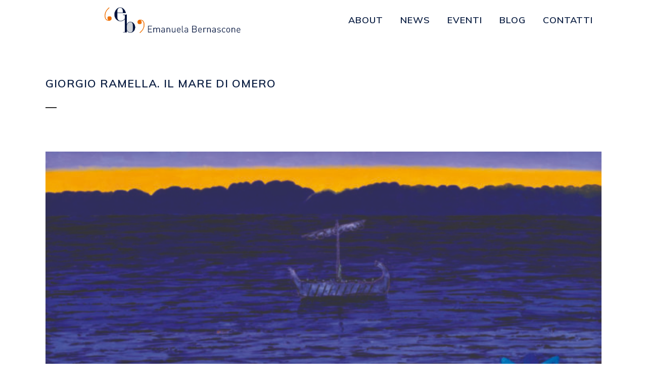

--- FILE ---
content_type: text/html; charset=UTF-8
request_url: https://emanuelabernascone.com/giorgio-ramella-il-mare-di-omero/
body_size: 13247
content:
<!DOCTYPE html>
<html lang="it-IT">
<head>
	<meta charset="UTF-8" />
	
	<title>GIORGIO RAMELLA. IL MARE DI OMERO - emanuelabernascone.com</title>

	
							<meta name="description" content="Per il nostro ufficio stampa l'arte è il pane quotidiano, non potremmo vivere senza e ci entusiasma al punto che la nostra mission è comunicare al meglio ciò che avviene intorno a noi in ambito culturale. Seguiamo campagne stampa nazionali di mostre, festival, editoria e stagioni teatrali e crediamo fermamente che la comunicazione sia un'arte al pari delle altre: ci vogliono sensibilità, passione, creatività e grande professionalità.
">
			
							<meta name="keywords" content="ufficio stampa, ufficio stampa Torino, ufficio stampa Milano, comunicazione, comunicazione Torino, eventi, eventi arte Torino">
						<meta name="viewport" content="width=device-width,initial-scale=1,user-scalable=no">
		
	<link rel="profile" href="https://gmpg.org/xfn/11" />
	<link rel="pingback" href="https://emanuelabernascone.com/xmlrpc.php" />
            <link rel="shortcut icon" type="image/x-icon" href="https://emanuelabernascone.com/wp-content/uploads/2019/02/mini-logo-EB.png">
        <link rel="apple-touch-icon" href="https://emanuelabernascone.com/wp-content/uploads/2019/02/mini-logo-EB.png"/>
    	<link href='//fonts.googleapis.com/css?family=Raleway:100,200,300,400,500,600,700,800,900,300italic,400italic,700italic|Muli:100,200,300,400,500,600,700,800,900,300italic,400italic,700italic&subset=latin,latin-ext' rel='stylesheet' type='text/css'>
<script type="application/javascript">var QodeAjaxUrl = "https://emanuelabernascone.com/wp-admin/admin-ajax.php"</script><meta name='robots' content='index, follow, max-image-preview:large, max-snippet:-1, max-video-preview:-1' />

	<!-- This site is optimized with the Yoast SEO plugin v19.4 - https://yoast.com/wordpress/plugins/seo/ -->
	<link rel="canonical" href="https://emanuelabernascone.com/giorgio-ramella-il-mare-di-omero/" />
	<meta property="og:locale" content="it_IT" />
	<meta property="og:type" content="article" />
	<meta property="og:title" content="GIORGIO RAMELLA. IL MARE DI OMERO - emanuelabernascone.com" />
	<meta property="og:description" content="Giorgio Ramella. Il mare di Omero. A cura di Olga Gambari Paolo Tonin Arte Contemporanea" />
	<meta property="og:url" content="https://emanuelabernascone.com/giorgio-ramella-il-mare-di-omero/" />
	<meta property="og:site_name" content="emanuelabernascone.com" />
	<meta property="article:published_time" content="2019-02-20T16:47:22+00:00" />
	<meta property="article:modified_time" content="2019-03-05T12:23:21+00:00" />
	<meta property="og:image" content="https://emanuelabernascone.com/wp-content/uploads/2019/02/Il-mare-di-Omero.-Sirene-2013-50x70-e1550774589834.jpg" />
	<meta property="og:image:width" content="700" />
	<meta property="og:image:height" content="488" />
	<meta property="og:image:type" content="image/jpeg" />
	<meta name="author" content="emanuela" />
	<meta name="twitter:card" content="summary_large_image" />
	<meta name="twitter:label1" content="Scritto da" />
	<meta name="twitter:data1" content="emanuela" />
	<meta name="twitter:label2" content="Tempo di lettura stimato" />
	<meta name="twitter:data2" content="4 minuti" />
	<script type="application/ld+json" class="yoast-schema-graph">{"@context":"https://schema.org","@graph":[{"@type":"WebSite","@id":"https://emanuelabernascone.com/#website","url":"https://emanuelabernascone.com/","name":"emanuelabernascone.com","description":"l&#039;arte di comunicare l&#039;arte","potentialAction":[{"@type":"SearchAction","target":{"@type":"EntryPoint","urlTemplate":"https://emanuelabernascone.com/?s={search_term_string}"},"query-input":"required name=search_term_string"}],"inLanguage":"it-IT"},{"@type":"ImageObject","inLanguage":"it-IT","@id":"https://emanuelabernascone.com/giorgio-ramella-il-mare-di-omero/#primaryimage","url":"https://emanuelabernascone.com/wp-content/uploads/2019/02/Il-mare-di-Omero.-Sirene-2013-50x70-e1550774589834.jpg","contentUrl":"https://emanuelabernascone.com/wp-content/uploads/2019/02/Il-mare-di-Omero.-Sirene-2013-50x70-e1550774589834.jpg","width":700,"height":488},{"@type":"WebPage","@id":"https://emanuelabernascone.com/giorgio-ramella-il-mare-di-omero/","url":"https://emanuelabernascone.com/giorgio-ramella-il-mare-di-omero/","name":"GIORGIO RAMELLA. IL MARE DI OMERO - emanuelabernascone.com","isPartOf":{"@id":"https://emanuelabernascone.com/#website"},"primaryImageOfPage":{"@id":"https://emanuelabernascone.com/giorgio-ramella-il-mare-di-omero/#primaryimage"},"image":{"@id":"https://emanuelabernascone.com/giorgio-ramella-il-mare-di-omero/#primaryimage"},"thumbnailUrl":"https://emanuelabernascone.com/wp-content/uploads/2019/02/Il-mare-di-Omero.-Sirene-2013-50x70-e1550774589834.jpg","datePublished":"2019-02-20T16:47:22+00:00","dateModified":"2019-03-05T12:23:21+00:00","author":{"@id":"https://emanuelabernascone.com/#/schema/person/9c4ad078e1aeb446c2d9cbd697e7a299"},"breadcrumb":{"@id":"https://emanuelabernascone.com/giorgio-ramella-il-mare-di-omero/#breadcrumb"},"inLanguage":"it-IT","potentialAction":[{"@type":"ReadAction","target":["https://emanuelabernascone.com/giorgio-ramella-il-mare-di-omero/"]}]},{"@type":"BreadcrumbList","@id":"https://emanuelabernascone.com/giorgio-ramella-il-mare-di-omero/#breadcrumb","itemListElement":[{"@type":"ListItem","position":1,"name":"Home","item":"https://emanuelabernascone.com/"},{"@type":"ListItem","position":2,"name":"GIORGIO RAMELLA. IL MARE DI OMERO"}]},{"@type":"Person","@id":"https://emanuelabernascone.com/#/schema/person/9c4ad078e1aeb446c2d9cbd697e7a299","name":"emanuela","image":{"@type":"ImageObject","inLanguage":"it-IT","@id":"https://emanuelabernascone.com/#/schema/person/image/","url":"https://secure.gravatar.com/avatar/f8b7c3184939004b1bc672a00ac56909?s=96&d=mm&r=g","contentUrl":"https://secure.gravatar.com/avatar/f8b7c3184939004b1bc672a00ac56909?s=96&d=mm&r=g","caption":"emanuela"},"url":"https://emanuelabernascone.com/author/emanuela/"}]}</script>
	<!-- / Yoast SEO plugin. -->


<link rel='dns-prefetch' href='//www.google.com' />
<link rel='dns-prefetch' href='//s.w.org' />
<link rel="alternate" type="application/rss+xml" title="emanuelabernascone.com &raquo; Feed" href="https://emanuelabernascone.com/feed/" />
<link rel="alternate" type="application/rss+xml" title="emanuelabernascone.com &raquo; Feed dei commenti" href="https://emanuelabernascone.com/comments/feed/" />
<link rel="alternate" type="application/rss+xml" title="emanuelabernascone.com &raquo; GIORGIO RAMELLA. IL MARE DI OMERO Feed dei commenti" href="https://emanuelabernascone.com/giorgio-ramella-il-mare-di-omero/feed/" />
		<script type="text/javascript">
			window._wpemojiSettings = {"baseUrl":"https:\/\/s.w.org\/images\/core\/emoji\/13.1.0\/72x72\/","ext":".png","svgUrl":"https:\/\/s.w.org\/images\/core\/emoji\/13.1.0\/svg\/","svgExt":".svg","source":{"concatemoji":"https:\/\/emanuelabernascone.com\/wp-includes\/js\/wp-emoji-release.min.js?ver=5.8.12"}};
			!function(e,a,t){var n,r,o,i=a.createElement("canvas"),p=i.getContext&&i.getContext("2d");function s(e,t){var a=String.fromCharCode;p.clearRect(0,0,i.width,i.height),p.fillText(a.apply(this,e),0,0);e=i.toDataURL();return p.clearRect(0,0,i.width,i.height),p.fillText(a.apply(this,t),0,0),e===i.toDataURL()}function c(e){var t=a.createElement("script");t.src=e,t.defer=t.type="text/javascript",a.getElementsByTagName("head")[0].appendChild(t)}for(o=Array("flag","emoji"),t.supports={everything:!0,everythingExceptFlag:!0},r=0;r<o.length;r++)t.supports[o[r]]=function(e){if(!p||!p.fillText)return!1;switch(p.textBaseline="top",p.font="600 32px Arial",e){case"flag":return s([127987,65039,8205,9895,65039],[127987,65039,8203,9895,65039])?!1:!s([55356,56826,55356,56819],[55356,56826,8203,55356,56819])&&!s([55356,57332,56128,56423,56128,56418,56128,56421,56128,56430,56128,56423,56128,56447],[55356,57332,8203,56128,56423,8203,56128,56418,8203,56128,56421,8203,56128,56430,8203,56128,56423,8203,56128,56447]);case"emoji":return!s([10084,65039,8205,55357,56613],[10084,65039,8203,55357,56613])}return!1}(o[r]),t.supports.everything=t.supports.everything&&t.supports[o[r]],"flag"!==o[r]&&(t.supports.everythingExceptFlag=t.supports.everythingExceptFlag&&t.supports[o[r]]);t.supports.everythingExceptFlag=t.supports.everythingExceptFlag&&!t.supports.flag,t.DOMReady=!1,t.readyCallback=function(){t.DOMReady=!0},t.supports.everything||(n=function(){t.readyCallback()},a.addEventListener?(a.addEventListener("DOMContentLoaded",n,!1),e.addEventListener("load",n,!1)):(e.attachEvent("onload",n),a.attachEvent("onreadystatechange",function(){"complete"===a.readyState&&t.readyCallback()})),(n=t.source||{}).concatemoji?c(n.concatemoji):n.wpemoji&&n.twemoji&&(c(n.twemoji),c(n.wpemoji)))}(window,document,window._wpemojiSettings);
		</script>
		<style type="text/css">
img.wp-smiley,
img.emoji {
	display: inline !important;
	border: none !important;
	box-shadow: none !important;
	height: 1em !important;
	width: 1em !important;
	margin: 0 .07em !important;
	vertical-align: -0.1em !important;
	background: none !important;
	padding: 0 !important;
}
</style>
	<link rel='stylesheet' id='wp-block-library-css'  href='https://emanuelabernascone.com/wp-includes/css/dist/block-library/style.min.css?ver=5.8.12' type='text/css' media='all' />
<link rel='stylesheet' id='default_style-css'  href='https://emanuelabernascone.com/wp-content/themes/bridge/style.css?ver=5.8.12' type='text/css' media='all' />
<link rel='stylesheet' id='qode_font_awesome-css'  href='https://emanuelabernascone.com/wp-content/themes/bridge/css/font-awesome/css/font-awesome.min.css?ver=5.8.12' type='text/css' media='all' />
<link rel='stylesheet' id='qode_font_elegant-css'  href='https://emanuelabernascone.com/wp-content/themes/bridge/css/elegant-icons/style.min.css?ver=5.8.12' type='text/css' media='all' />
<link rel='stylesheet' id='qode_linea_icons-css'  href='https://emanuelabernascone.com/wp-content/themes/bridge/css/linea-icons/style.css?ver=5.8.12' type='text/css' media='all' />
<link rel='stylesheet' id='qode_dripicons-css'  href='https://emanuelabernascone.com/wp-content/themes/bridge/css/dripicons/dripicons.css?ver=5.8.12' type='text/css' media='all' />
<link rel='stylesheet' id='stylesheet-css'  href='https://emanuelabernascone.com/wp-content/themes/bridge/css/stylesheet.min.css?ver=5.8.12' type='text/css' media='all' />
<style id='stylesheet-inline-css' type='text/css'>
   .postid-16396.disabled_footer_top .footer_top_holder, .postid-16396.disabled_footer_bottom .footer_bottom_holder { display: none;}


</style>
<link rel='stylesheet' id='qode_print-css'  href='https://emanuelabernascone.com/wp-content/themes/bridge/css/print.css?ver=5.8.12' type='text/css' media='all' />
<link rel='stylesheet' id='style_dynamic-css'  href='https://emanuelabernascone.com/wp-content/themes/bridge/css/style_dynamic.css?ver=1742040467' type='text/css' media='all' />
<link rel='stylesheet' id='responsive-css'  href='https://emanuelabernascone.com/wp-content/themes/bridge/css/responsive.min.css?ver=5.8.12' type='text/css' media='all' />
<link rel='stylesheet' id='style_dynamic_responsive-css'  href='https://emanuelabernascone.com/wp-content/themes/bridge/css/style_dynamic_responsive.css?ver=1742040467' type='text/css' media='all' />
<link rel='stylesheet' id='js_composer_front-css'  href='https://emanuelabernascone.com/wp-content/plugins/js_composer/assets/css/js_composer.min.css?ver=6.7.0' type='text/css' media='all' />
<link rel='stylesheet' id='custom_css-css'  href='https://emanuelabernascone.com/wp-content/themes/bridge/css/custom_css.css?ver=1742040467' type='text/css' media='all' />
<script type='text/javascript' src='https://emanuelabernascone.com/wp-includes/js/jquery/jquery.min.js?ver=3.6.0' id='jquery-core-js'></script>
<script type='text/javascript' src='https://emanuelabernascone.com/wp-includes/js/jquery/jquery-migrate.min.js?ver=3.3.2' id='jquery-migrate-js'></script>
<link rel="https://api.w.org/" href="https://emanuelabernascone.com/wp-json/" /><link rel="alternate" type="application/json" href="https://emanuelabernascone.com/wp-json/wp/v2/posts/16396" /><link rel="EditURI" type="application/rsd+xml" title="RSD" href="https://emanuelabernascone.com/xmlrpc.php?rsd" />
<link rel="wlwmanifest" type="application/wlwmanifest+xml" href="https://emanuelabernascone.com/wp-includes/wlwmanifest.xml" /> 
<meta name="generator" content="WordPress 5.8.12" />
<link rel='shortlink' href='https://emanuelabernascone.com/?p=16396' />
<link rel="alternate" type="application/json+oembed" href="https://emanuelabernascone.com/wp-json/oembed/1.0/embed?url=https%3A%2F%2Femanuelabernascone.com%2Fgiorgio-ramella-il-mare-di-omero%2F" />
<link rel="alternate" type="text/xml+oembed" href="https://emanuelabernascone.com/wp-json/oembed/1.0/embed?url=https%3A%2F%2Femanuelabernascone.com%2Fgiorgio-ramella-il-mare-di-omero%2F&#038;format=xml" />
<meta name="google-site-verification" content="ZbWhDeTC9lnV2YFLn6dWMyq7P4FXduI2tS_XFkxsEcA" /><meta name="generator" content="Powered by WPBakery Page Builder - drag and drop page builder for WordPress."/>
<noscript><style> .wpb_animate_when_almost_visible { opacity: 1; }</style></noscript></head>

<body class="post-template-default single single-post postid-16396 single-format-standard  hide_top_bar_on_mobile_header qode-child-theme-ver-1.0.0 qode-theme-ver-17.2 qode-theme-bridge qode_advanced_footer_responsive_1000 qode_header_in_grid wpb-js-composer js-comp-ver-6.7.0 vc_responsive" itemscope itemtype="http://schema.org/WebPage">

	<div class="ajax_loader"><div class="ajax_loader_1"><div class="pulse"></div></div></div>
	
<div class="wrapper">
	<div class="wrapper_inner">

    
    <!-- Google Analytics start -->
            <script>
            var _gaq = _gaq || [];
            _gaq.push(['_setAccount', 'UA-49621511-1']);
            _gaq.push(['_trackPageview']);

            (function() {
                var ga = document.createElement('script'); ga.type = 'text/javascript'; ga.async = true;
                ga.src = ('https:' == document.location.protocol ? 'https://ssl' : 'http://www') + '.google-analytics.com/ga.js';
                var s = document.getElementsByTagName('script')[0]; s.parentNode.insertBefore(ga, s);
            })();
        </script>
        <!-- Google Analytics end -->

	<header class=" scroll_header_top_area  fixed transparent scrolled_not_transparent header_style_on_scroll sticky_mobile page_header">
	<div class="header_inner clearfix">
				<div class="header_top_bottom_holder">
			
			<div class="header_bottom clearfix" style=' background-color:rgba(255, 255, 255, 0);' >
								<div class="container">
					<div class="container_inner clearfix">
																				<div class="header_inner_left">
																	<div class="mobile_menu_button">
		<span>
			<i class="qode_icon_font_awesome fa fa-bars " ></i>		</span>
	</div>
								<div class="logo_wrapper" >
	<div class="q_logo">
		<a itemprop="url" href="https://emanuelabernascone.com/" >
             <img itemprop="image" class="normal" src="https://emanuelabernascone.com/wp-content/uploads/2019/02/LogoEB-Emanuela-Bernascone.png" alt="Logo"/> 			 <img itemprop="image" class="light" src="https://emanuelabernascone.com/wp-content/uploads/2019/02/LogoEB-Emanuela-Bernascone.png" alt="Logo"/> 			 <img itemprop="image" class="dark" src="https://emanuelabernascone.com/wp-content/uploads/2019/02/LogoEB-Emanuela-Bernascone.png" alt="Logo"/> 			 <img itemprop="image" class="sticky" src="https://emanuelabernascone.com/wp-content/uploads/2019/02/mini-logo-EB.png" alt="Logo"/> 			 <img itemprop="image" class="mobile" src="https://emanuelabernascone.com/wp-content/uploads/2019/02/EB-stretto.png" alt="Logo"/> 					</a>
	</div>
	</div>															</div>
															<div class="header_inner_right">
									<div class="side_menu_button_wrapper right">
																														<div class="side_menu_button">
																																											</div>
									</div>
								</div>
							
							
							<nav class="main_menu drop_down right">
								<ul id="menu-top_menu" class=""><li id="nav-menu-item-14910" class="menu-item menu-item-type-post_type menu-item-object-page  narrow"><a href="https://emanuelabernascone.com/about/" class=""><i class="menu_icon blank fa"></i><span>ABOUT</span><span class="plus"></span></a></li>
<li id="nav-menu-item-16526" class="menu-item menu-item-type-taxonomy menu-item-object-category current-post-ancestor current-menu-parent current-post-parent  narrow"><a href="https://emanuelabernascone.com/category/news/" class=""><i class="menu_icon blank fa"></i><span>NEWS</span><span class="plus"></span></a></li>
<li id="nav-menu-item-14908" class="menu-item menu-item-type-taxonomy menu-item-object-category current-post-ancestor current-menu-parent current-post-parent menu-item-has-children  has_sub narrow"><a href="https://emanuelabernascone.com/category/eventi/" class=" no_link" style="cursor: default;" onclick="JavaScript: return false;"><i class="menu_icon blank fa"></i><span>EVENTI</span><span class="plus"></span></a>
<div class="second"><div class="inner"><ul>
	<li id="nav-menu-item-15051" class="menu-item menu-item-type-taxonomy menu-item-object-category "><a href="https://emanuelabernascone.com/category/eventi/2009/" class=""><i class="menu_icon blank fa"></i><span>2009</span><span class="plus"></span></a></li>
	<li id="nav-menu-item-15052" class="menu-item menu-item-type-taxonomy menu-item-object-category "><a href="https://emanuelabernascone.com/category/eventi/2010/" class=""><i class="menu_icon blank fa"></i><span>2010</span><span class="plus"></span></a></li>
	<li id="nav-menu-item-15053" class="menu-item menu-item-type-taxonomy menu-item-object-category "><a href="https://emanuelabernascone.com/category/eventi/2011/" class=""><i class="menu_icon blank fa"></i><span>2011</span><span class="plus"></span></a></li>
	<li id="nav-menu-item-15054" class="menu-item menu-item-type-taxonomy menu-item-object-category "><a href="https://emanuelabernascone.com/category/eventi/2012/" class=""><i class="menu_icon blank fa"></i><span>2012</span><span class="plus"></span></a></li>
	<li id="nav-menu-item-15055" class="menu-item menu-item-type-taxonomy menu-item-object-category "><a href="https://emanuelabernascone.com/category/eventi/2013/" class=""><i class="menu_icon blank fa"></i><span>2013</span><span class="plus"></span></a></li>
	<li id="nav-menu-item-15056" class="menu-item menu-item-type-taxonomy menu-item-object-category "><a href="https://emanuelabernascone.com/category/eventi/2014/" class=""><i class="menu_icon blank fa"></i><span>2014</span><span class="plus"></span></a></li>
	<li id="nav-menu-item-15057" class="menu-item menu-item-type-taxonomy menu-item-object-category "><a href="https://emanuelabernascone.com/category/eventi/2015/" class=""><i class="menu_icon blank fa"></i><span>2015</span><span class="plus"></span></a></li>
	<li id="nav-menu-item-15058" class="menu-item menu-item-type-taxonomy menu-item-object-category "><a href="https://emanuelabernascone.com/category/eventi/2016/" class=""><i class="menu_icon blank fa"></i><span>2016</span><span class="plus"></span></a></li>
	<li id="nav-menu-item-15062" class="menu-item menu-item-type-taxonomy menu-item-object-category "><a href="https://emanuelabernascone.com/category/eventi/2017/" class=""><i class="menu_icon blank fa"></i><span>2017</span><span class="plus"></span></a></li>
	<li id="nav-menu-item-15063" class="menu-item menu-item-type-taxonomy menu-item-object-category "><a href="https://emanuelabernascone.com/category/eventi/2018/" class=""><i class="menu_icon blank fa"></i><span>2018</span><span class="plus"></span></a></li>
	<li id="nav-menu-item-15061" class="menu-item menu-item-type-taxonomy menu-item-object-category current-post-ancestor current-menu-parent current-post-parent "><a href="https://emanuelabernascone.com/category/eventi/2019/" class=""><i class="menu_icon blank fa"></i><span>2019</span><span class="plus"></span></a></li>
	<li id="nav-menu-item-17168" class="menu-item menu-item-type-taxonomy menu-item-object-category "><a href="https://emanuelabernascone.com/category/eventi/2020/" class=""><i class="menu_icon blank fa"></i><span>2020</span><span class="plus"></span></a></li>
	<li id="nav-menu-item-17215" class="menu-item menu-item-type-taxonomy menu-item-object-category "><a href="https://emanuelabernascone.com/category/eventi/2021/" class=""><i class="menu_icon blank fa"></i><span>2021</span><span class="plus"></span></a></li>
	<li id="nav-menu-item-17281" class="menu-item menu-item-type-taxonomy menu-item-object-category "><a href="https://emanuelabernascone.com/category/eventi/2022/" class=""><i class="menu_icon blank fa"></i><span>2022</span><span class="plus"></span></a></li>
	<li id="nav-menu-item-17282" class="menu-item menu-item-type-taxonomy menu-item-object-category "><a href="https://emanuelabernascone.com/category/eventi/2023/" class=""><i class="menu_icon blank fa"></i><span>2023</span><span class="plus"></span></a></li>
</ul></div></div>
</li>
<li id="nav-menu-item-14907" class="menu-item menu-item-type-taxonomy menu-item-object-category  narrow"><a href="https://emanuelabernascone.com/category/blog/" class=""><i class="menu_icon blank fa"></i><span>BLOG</span><span class="plus"></span></a></li>
<li id="nav-menu-item-15272" class="menu-item menu-item-type-post_type menu-item-object-page  narrow"><a href="https://emanuelabernascone.com/contatti/" class=""><i class="menu_icon blank fa"></i><span>CONTATTI</span><span class="plus"></span></a></li>
</ul>							</nav>
														<nav class="mobile_menu">
	<ul id="menu-top_menu-1" class=""><li id="mobile-menu-item-14910" class="menu-item menu-item-type-post_type menu-item-object-page "><a href="https://emanuelabernascone.com/about/" class=""><span>ABOUT</span></a><span class="mobile_arrow"><i class="fa fa-angle-right"></i><i class="fa fa-angle-down"></i></span></li>
<li id="mobile-menu-item-16526" class="menu-item menu-item-type-taxonomy menu-item-object-category current-post-ancestor current-menu-parent current-post-parent "><a href="https://emanuelabernascone.com/category/news/" class=""><span>NEWS</span></a><span class="mobile_arrow"><i class="fa fa-angle-right"></i><i class="fa fa-angle-down"></i></span></li>
<li id="mobile-menu-item-14908" class="menu-item menu-item-type-taxonomy menu-item-object-category current-post-ancestor current-menu-parent current-post-parent menu-item-has-children  has_sub"><h3><span>EVENTI</span></h3><span class="mobile_arrow"><i class="fa fa-angle-right"></i><i class="fa fa-angle-down"></i></span>
<ul class="sub_menu">
	<li id="mobile-menu-item-15051" class="menu-item menu-item-type-taxonomy menu-item-object-category "><a href="https://emanuelabernascone.com/category/eventi/2009/" class=""><span>2009</span></a><span class="mobile_arrow"><i class="fa fa-angle-right"></i><i class="fa fa-angle-down"></i></span></li>
	<li id="mobile-menu-item-15052" class="menu-item menu-item-type-taxonomy menu-item-object-category "><a href="https://emanuelabernascone.com/category/eventi/2010/" class=""><span>2010</span></a><span class="mobile_arrow"><i class="fa fa-angle-right"></i><i class="fa fa-angle-down"></i></span></li>
	<li id="mobile-menu-item-15053" class="menu-item menu-item-type-taxonomy menu-item-object-category "><a href="https://emanuelabernascone.com/category/eventi/2011/" class=""><span>2011</span></a><span class="mobile_arrow"><i class="fa fa-angle-right"></i><i class="fa fa-angle-down"></i></span></li>
	<li id="mobile-menu-item-15054" class="menu-item menu-item-type-taxonomy menu-item-object-category "><a href="https://emanuelabernascone.com/category/eventi/2012/" class=""><span>2012</span></a><span class="mobile_arrow"><i class="fa fa-angle-right"></i><i class="fa fa-angle-down"></i></span></li>
	<li id="mobile-menu-item-15055" class="menu-item menu-item-type-taxonomy menu-item-object-category "><a href="https://emanuelabernascone.com/category/eventi/2013/" class=""><span>2013</span></a><span class="mobile_arrow"><i class="fa fa-angle-right"></i><i class="fa fa-angle-down"></i></span></li>
	<li id="mobile-menu-item-15056" class="menu-item menu-item-type-taxonomy menu-item-object-category "><a href="https://emanuelabernascone.com/category/eventi/2014/" class=""><span>2014</span></a><span class="mobile_arrow"><i class="fa fa-angle-right"></i><i class="fa fa-angle-down"></i></span></li>
	<li id="mobile-menu-item-15057" class="menu-item menu-item-type-taxonomy menu-item-object-category "><a href="https://emanuelabernascone.com/category/eventi/2015/" class=""><span>2015</span></a><span class="mobile_arrow"><i class="fa fa-angle-right"></i><i class="fa fa-angle-down"></i></span></li>
	<li id="mobile-menu-item-15058" class="menu-item menu-item-type-taxonomy menu-item-object-category "><a href="https://emanuelabernascone.com/category/eventi/2016/" class=""><span>2016</span></a><span class="mobile_arrow"><i class="fa fa-angle-right"></i><i class="fa fa-angle-down"></i></span></li>
	<li id="mobile-menu-item-15062" class="menu-item menu-item-type-taxonomy menu-item-object-category "><a href="https://emanuelabernascone.com/category/eventi/2017/" class=""><span>2017</span></a><span class="mobile_arrow"><i class="fa fa-angle-right"></i><i class="fa fa-angle-down"></i></span></li>
	<li id="mobile-menu-item-15063" class="menu-item menu-item-type-taxonomy menu-item-object-category "><a href="https://emanuelabernascone.com/category/eventi/2018/" class=""><span>2018</span></a><span class="mobile_arrow"><i class="fa fa-angle-right"></i><i class="fa fa-angle-down"></i></span></li>
	<li id="mobile-menu-item-15061" class="menu-item menu-item-type-taxonomy menu-item-object-category current-post-ancestor current-menu-parent current-post-parent "><a href="https://emanuelabernascone.com/category/eventi/2019/" class=""><span>2019</span></a><span class="mobile_arrow"><i class="fa fa-angle-right"></i><i class="fa fa-angle-down"></i></span></li>
	<li id="mobile-menu-item-17168" class="menu-item menu-item-type-taxonomy menu-item-object-category "><a href="https://emanuelabernascone.com/category/eventi/2020/" class=""><span>2020</span></a><span class="mobile_arrow"><i class="fa fa-angle-right"></i><i class="fa fa-angle-down"></i></span></li>
	<li id="mobile-menu-item-17215" class="menu-item menu-item-type-taxonomy menu-item-object-category "><a href="https://emanuelabernascone.com/category/eventi/2021/" class=""><span>2021</span></a><span class="mobile_arrow"><i class="fa fa-angle-right"></i><i class="fa fa-angle-down"></i></span></li>
	<li id="mobile-menu-item-17281" class="menu-item menu-item-type-taxonomy menu-item-object-category "><a href="https://emanuelabernascone.com/category/eventi/2022/" class=""><span>2022</span></a><span class="mobile_arrow"><i class="fa fa-angle-right"></i><i class="fa fa-angle-down"></i></span></li>
	<li id="mobile-menu-item-17282" class="menu-item menu-item-type-taxonomy menu-item-object-category "><a href="https://emanuelabernascone.com/category/eventi/2023/" class=""><span>2023</span></a><span class="mobile_arrow"><i class="fa fa-angle-right"></i><i class="fa fa-angle-down"></i></span></li>
</ul>
</li>
<li id="mobile-menu-item-14907" class="menu-item menu-item-type-taxonomy menu-item-object-category "><a href="https://emanuelabernascone.com/category/blog/" class=""><span>BLOG</span></a><span class="mobile_arrow"><i class="fa fa-angle-right"></i><i class="fa fa-angle-down"></i></span></li>
<li id="mobile-menu-item-15272" class="menu-item menu-item-type-post_type menu-item-object-page "><a href="https://emanuelabernascone.com/contatti/" class=""><span>CONTATTI</span></a><span class="mobile_arrow"><i class="fa fa-angle-right"></i><i class="fa fa-angle-down"></i></span></li>
</ul></nav>																				</div>
					</div>
									</div>
			</div>
		</div>
</header>	<a id="back_to_top" href="#">
        <span class="fa-stack">
            <i class="qode_icon_font_awesome fa fa-arrow-up " ></i>        </span>
	</a>
	
	
    
    
    <div class="content ">
        <div class="content_inner  ">
    			<div class="title_outer title_without_animation"    data-height="300">
		<div class="title title_size_medium  position_left " style="height:300px;">
			<div class="image not_responsive"></div>
										<div class="title_holder"  style="padding-top:31px;height:269px;">
					<div class="container">
						<div class="container_inner clearfix">
								<div class="title_subtitle_holder" >
                                                                																		<h1 ><span>GIORGIO RAMELLA. IL MARE DI OMERO</span></h1>
																			<span class="separator small left"  ></span>
																	
																										                                                            </div>
						</div>
					</div>
				</div>
								</div>
			</div>
										<div class="container">
														<div class="container_inner default_template_holder" >
															<div class="blog_single blog_holder">
								<article id="post-16396" class="post-16396 post type-post status-publish format-standard has-post-thumbnail hentry category-129 category-eventi category-news">
			<div class="post_content_holder">
										<div class="post_image">
	                        <img width="700" height="488" src="https://emanuelabernascone.com/wp-content/uploads/2019/02/Il-mare-di-Omero.-Sirene-2013-50x70-e1550774589834.jpg" class="attachment-full size-full wp-post-image" alt="" loading="lazy" />						</div>
								<div class="post_text">
					<div class="post_text_inner">
						<h2 itemprop="name" class="entry_title"><span itemprop="dateCreated" class="date entry_date updated">20 Feb<meta itemprop="interactionCount" content="UserComments: 0"/></span> GIORGIO RAMELLA. IL MARE DI OMERO</h2>
						<div class="post_info">
							<span class="time">Posted at 17:47h</span>
							in <a href="https://emanuelabernascone.com/category/eventi/2019/" rel="category tag">2019</a>, <a href="https://emanuelabernascone.com/category/eventi/" rel="category tag">EVENTI</a>, <a href="https://emanuelabernascone.com/category/news/" rel="category tag">NEWS</a>							<span class="post_author">
								by								<a itemprop="author" class="post_author_link" href="https://emanuelabernascone.com/author/emanuela/">emanuela</a>
							</span>
							                            						</div>
						
<p style="text-align:center"><strong>IL&nbsp;MARE&nbsp;DI&nbsp;OMERO</strong></p>



<p style="text-align:center"><strong>Giorgio Ramella</strong><br></p>



<p style="text-align:center"><strong>a cura di Olga Gambari</strong><br></p>



<p style="text-align:center"><strong>Paolo Tonin Arte Contemporanea</strong></p>



<p>  <br>La Galleria Paolo Tonin Arte Contemporanea ospita <em>Il mare di Omero</em> di Giorgio Ramella, dal 14 marzo al 26 aprile 2019. </p>



<p>Dipinti di grandi dimensioni dai colori decisi, emozioni che sbucano dai quadri, che trovano sempre un pertugio per sgattaiolare fuori e comunicare col pubblico: <em>il mare di Omero</em> di Ramella è un oceano tempestoso dal segno materico e pastoso. La curatrice Olga Gambari descrive bene il “…<em>gioco di scatole cinesi e di compresenze spazio-temporali dove domina il colore blu, la cromia per antonomasia della spiritualità e dell’inconscio, ma soprattutto il colore del mare e del cielo insieme, che costituiscono le quinte dell’Odissea</em>”. </p>



<p>Ramella si è messo sulle tracce di Ulisse e l’ha seguito nelle sue peregrinazioni, ha fatto suo il viaggio augurandosi che questo durasse il più a lungo possibile, come nel poema <em>Itaca</em> di Constantino Kavafis: “… <em>Devi augurarti che la strada sia lunga. Che i mattini d’estate siano tanti quando nei porti – finalmente e con gioia – toccherai terra tu per la prima volta…”</em> perché sono le esperienze di questo lungo viaggio che è la vita che rendono le sue opere così intense.</p>



<p>E in questo ciclo <em>Il mare di Omero</em> ritroviamo tracce di alcune delle opere precedenti dell’autore: dall’ombrosità dei ritratti oculari di Van Gogh alle segnature verticali dei graffiti rupestri, che si fanno anche tessuti. Stratificazioni di velature, incisioni nella pasta pittorica, pennello, spatola e colore spremuto dal tubetto. Appaiono porzioni di tela non terminate. Crepe che incrinano terre e cieli, che sono quelle degli antichi vasi greci, che, insieme alle edicole romane, sono stati ispiratori di segno e composizione, catalogo di una costellazione di scene preziose sparse come oracoli nei quadri di Ramella.</p>



<p>Giorgio Ramella è un pittore che non smette mai di raccontare e lo fa con grande sincerità nella maniera più intima; l’Ulisse dei suoi quadri è emblema di tutta l’umanità: è carne e divinità, aspirazioni e cadute, illusione e delusione. È un uomo che è caduto e si è rialzato mille volte, abituato a struggersi per ciò che ha perso ma anche per ciò che vuole ancora conquistare per poter tornare a casa ricco di tutte le esperienze che rendo la vita meritevole di essere vissuta.<br></p>



<p><strong>Biografia </strong></p>



<p>Giorgio Ramella nasce a Torino il 24 febbraio 1939. Compiuti gli studi classici, frequenta l’Accademia Albertina di Belle Arti di Torino seguendo il corso di pittura di Enrico Paulucci e di tecniche incisorie di Mario Calandri. </p>



<p>L’esordio sulla scena artistica torinese è negli anni Sessanta con un’esposizione alla Galleria La Bussola insieme a Ruggeri, Saroni, Soffiantino e Gastini; la prima mostra personale è nel maggio del 1964. I lavori iniziali sono caratterizzati da forme metalliche e taglienti su fondi generalmente scuri: argentati grovigli di strutture deformate definiscono la serie degli Incidenti. A questa prima fase segue un’espressione pittorica più astratta, dove nuovi temi di ispirazione sono suggeriti dalla fenomenologia della luce. </p>



<p>Durante il viaggio del 1990 negli Stati Uniti, Giorgio Ramella resta affascinato dai graffiti nelle stazioni dei metrò newyorkesi dando origine alla sequenza di opere intitolata Subway. Successivamente la ricerca dell’artista si orienta verso lo studio di pitture e incisioni rupestri primitive; confini, territori e mappe rivivono attraverso i colori e i segni violenti della civiltà dei nostri giorni. È del 1998 la mostra Sur le versant de la peinture -11 peintres de Turin al Museo Archeologico Regionale di Aosta.</p>



<p>Nel 1999 espone 20 Studi per un tema classico al Convento di S. Bernardino, Ivrea. </p>



<p>Nel 1993 il Comune di Spoleto gli dedica una personale. Nel 1994 realizza una grande Crocefissione che, dopo essere stata esposta a Mantova (Palazzo Ducale), Ivrea (Olivetti) e a Lione, viene acquistata dal Museo d’Arte Moderna e Contemporanea di Torino.</p>



<p>Nel 2001 dedica una serie di opere alla figura di Vincent Van Gogh, nelle quali una innegabile ricerca fisiognomica si risolve in tormenti cromatici più astratti e indefiniti che figurativi e corporei. </p>



<p>Si ricordano ancora nel 2003 l’antologica al Convento dei Cappuccini, Caraglio (Cuneo), le personali Dai Graffiti all’Oriente nel 2006 al Complesso del Vittoriano, Roma; A Oriente verso Sud nel 2009 alle O.G.R., Torino; Fly Zone nel 2011 a Palazzo Chiablese, Torino; Air Mail nel 2013 al Museo Caproni, Trento, le collettive Doppio sogno &#8211; Da Warhol a Hirst &#8211; da De Chirico a Boetti, nel 2014 a Palazzo Chiablese, Torino; LandScape nel 2015 a Villa Giuli, Verbania. </p>



<p>Nel 2017 due sue opere sono esposte alla Gam nella mostra Pop Art italiana &#8211; Dalle collezioni della Gam, Torino. </p>



<p>Giorgio Ramella ha partecipato a numerose mostre nazionali e internazionali quali: il premio San Fedele a Milano, La Biennale dell’incisione a Venezia, il premio Spoleto, la Biennale di Parigi, la Grafica italiana al Museo dArte Moderna di San Paolo del Brasile, il Museo Sperimentale al Castello di Rivoli.</p>



<p><strong>Il mare di Omero</strong><br><strong>Giorgio Ramella</strong><br><strong>Inaugurazione 14 marzo 2019, ore 19</strong><br><strong>Dal 14 marzo al 26 aprile 2019.</strong><br><strong>Lunedì – venerdì dalle 10.30 alle 13 e dalle 14.30 alle 19</strong><br><strong>sabato su appuntamento</strong><br><strong>Paolo Tonin Arte Contemporanea</strong><br><strong>Via San Tommaso 6, Palazzo della Chiesa di Roddi, Torino</strong><br><strong>01119710514</strong><br><strong>www.toningallery.com</strong><br><strong><a href="/cdn-cgi/l/email-protection" class="__cf_email__" data-cfemail="71181f171e31051e1f181f16101d1d1403085f121e1c">[email&#160;protected]</a></strong><br></p>
					</div>
				</div>
			</div>
		
	        <div class="icon_social_holder">
        <div class="blog_share qode_share"><div class="social_share_holder"><a href="javascript:void(0)" target="_self"><i class="icon-basic-share social_share_icon"></i><span class="social_share_title">Share</span></a><div class="social_share_dropdown"><div class="inner_arrow"></div><ul><li class="facebook_share"><a href="javascript:void(0)" onclick="window.open('http://www.facebook.com/sharer.php?u=https%3A%2F%2Femanuelabernascone.com%2Fgiorgio-ramella-il-mare-di-omero%2F', 'sharer', 'toolbar=0,status=0,width=620,height=280');"><i class="fa fa-facebook"></i></a></li><li class="twitter_share"><a href="#" onclick="popUp=window.open('http://twitter.com/home?status=Giorgio+Ramella.+Il+mare+di+Omero.+A+cura+di+Olga+Gambari+Paolo+Tonin+Arte+Contemporaneahttps://emanuelabernascone.com/giorgio-ramella-il-mare-di-omero/', 'popupwindow', 'scrollbars=yes,width=800,height=400');popUp.focus();return false;"><i class="fa fa-twitter"></i></a></li><li  class="google_share"><a href="#" onclick="popUp=window.open('https://plus.google.com/share?url=https%3A%2F%2Femanuelabernascone.com%2Fgiorgio-ramella-il-mare-di-omero%2F', 'popupwindow', 'scrollbars=yes,width=800,height=400');popUp.focus();return false"><i class="fa fa-google-plus"></i></a></li><li  class="linkedin_share"><a href="#" onclick="popUp=window.open('http://linkedin.com/shareArticle?mini=true&amp;url=https%3A%2F%2Femanuelabernascone.com%2Fgiorgio-ramella-il-mare-di-omero%2F&amp;title=GIORGIO+RAMELLA.+IL+MARE+DI+OMERO', 'popupwindow', 'scrollbars=yes,width=800,height=400');popUp.focus();return false"><i class="fa fa-linkedin"></i></a></li><li  class="pinterest_share"><a href="#" onclick="popUp=window.open('http://pinterest.com/pin/create/button/?url=https%3A%2F%2Femanuelabernascone.com%2Fgiorgio-ramella-il-mare-di-omero%2F&amp;description=GIORGIO RAMELLA. IL MARE DI OMERO&amp;media=https%3A%2F%2Femanuelabernascone.com%2Fwp-content%2Fuploads%2F2019%2F02%2FIl-mare-di-Omero.-Sirene-2013-50x70-e1550774589834.jpg', 'popupwindow', 'scrollbars=yes,width=800,height=400');popUp.focus();return false"><i class="fa fa-pinterest"></i></a></li></ul></div></div></div>        <div class="qode_print">
            <a href="#" onClick="window.print();return false;" class="qode_print_page">
                <span class="icon-basic-printer qode_icon_printer"></span>
                <span class="eltd-printer-title">Print page</span>
            </a>
        </div>
                    <div class="qode_like"><a  href="#" class="qode-like" id="qode-like-16396" title="Like this">0<span>  Likes</span></a></div>
            </div>
	</article>													<br/><br/>						                        </div>

                    					</div>
                                 </div>
	


				<div class="content_bottom" >
					</div>
				
	</div>
</div>



	<footer >
		<div class="footer_inner clearfix">
				<div class="footer_top_holder">
            			<div class="footer_top">
								<div class="container">
					<div class="container_inner">
																	<div class="four_columns clearfix">
								<div class="column1 footer_col1">
									<div class="column_inner">
										<div id="text-3" class="widget widget_text">			<div class="textwidget"><img class="footer_logo" src="https://emanuelabernascone.com/wp-content/uploads/2019/02/EB-stretto.png" width='230' alt="logo" />

<div class="separator  transparent center  " style="margin-top: 8px;margin-bottom: 2px;"></div>


Ufficio stampa Emanuela Bernascone<br />
Str S. Vito Revigliasco 350<br />
10133 Torino<br />
Mob +39 335256829<br />
<a href="/cdn-cgi/l/email-protection" class="__cf_email__" data-cfemail="1c75727a735c79717d726979707d7e796e727d6f7f737279327f7371">[email&#160;protected]</a><br />

<div class="separator  transparent center  " style="margin-top: 12px;margin-bottom: 2px;"></div>


<span class='q_social_icon_holder normal_social' ><a itemprop='url' href="https://www.facebook.com/emanuelabernascone" target='_blank' rel="noopener"><i class="qode_icon_font_awesome fa fa-facebook fa-lg simple_social" style="font-size: 17px;" ></i></a></span>

<span class='q_social_icon_holder normal_social' ><a itemprop='url' href="https://instagram.com/emabernascone" target='_blank' rel="noopener"><i class="qode_icon_font_awesome fa fa-instagram fa-lg simple_social" style="font-size: 17px;" ></i></a></span>

<span class='q_social_icon_holder normal_social' ><a itemprop='url' href='https://www.linkedin.com/in/emanuelabernascone/' target='_blank' rel="noopener"><i class="qode_icon_font_awesome fa fa-linkedin fa-lg simple_social" style="font-size: 17px;" ></i></a></span></div>
		</div>									</div>
								</div>
								<div class="column2 footer_col2">
									<div class="column_inner">
										<div id="latest_posts_menu-2" class="widget widget_latest_posts_menu"><h5>ULTIME NEWS</h5>
		
					
			<div class="flexslider widget_flexslider">
				<ul class="slides">
            				<li>
					<a itemprop="url" href="https://emanuelabernascone.com/biennale-della-fotografia-femminile-2022/"><img width="345" height="198" src="https://emanuelabernascone.com/wp-content/uploads/2022/01/save_the_date-345x198.jpg" class="attachment-menu-featured-post size-menu-featured-post wp-post-image" alt="" loading="lazy" /></a>
					<h3 itemprop="name"><a itemprop="url" href="https://emanuelabernascone.com/biennale-della-fotografia-femminile-2022/" >BIENNALE DELLA FOTOGRAFIA FEMMINILE 2022 </a></h3>
					<span class="menu_recent_post_text">
						Posted in <a href="https://emanuelabernascone.com/category/eventi/" rel="category tag">EVENTI</a>, <a href="https://emanuelabernascone.com/category/news/" rel="category tag">NEWS</a>						 by <a itemprop="url" class="post_author" href="https://emanuelabernascone.com/author/emanuela/">emanuela</a>
					</span>
				</li>
            				<li>
					<a itemprop="url" href="https://emanuelabernascone.com/biagio-vellano/"><img width="345" height="198" src="https://emanuelabernascone.com/wp-content/uploads/2021/09/Funivie-2001Pastello-e-Tecnica-mista-cm-50x80-2-345x198.jpg" class="attachment-menu-featured-post size-menu-featured-post wp-post-image" alt="" loading="lazy" /></a>
					<h3 itemprop="name"><a itemprop="url" href="https://emanuelabernascone.com/biagio-vellano/" >Biagio Vellano </a></h3>
					<span class="menu_recent_post_text">
						Posted in <a href="https://emanuelabernascone.com/category/eventi/2021/" rel="category tag">2021</a>, <a href="https://emanuelabernascone.com/category/eventi/" rel="category tag">EVENTI</a>, <a href="https://emanuelabernascone.com/category/news/" rel="category tag">NEWS</a>						 by <a itemprop="url" class="post_author" href="https://emanuelabernascone.com/author/emanuela/">emanuela</a>
					</span>
				</li>
            				<li>
					<a itemprop="url" href="https://emanuelabernascone.com/17229-2/"><img width="345" height="198" src="https://emanuelabernascone.com/wp-content/uploads/2021/09/Banner-16_9-SI-FEST-2021-1-sett-1-345x198.jpg" class="attachment-menu-featured-post size-menu-featured-post wp-post-image" alt="" loading="lazy" /></a>
					<h3 itemprop="name"><a itemprop="url" href="https://emanuelabernascone.com/17229-2/" >SI FEST </a></h3>
					<span class="menu_recent_post_text">
						Posted in <a href="https://emanuelabernascone.com/category/eventi/2021/" rel="category tag">2021</a>, <a href="https://emanuelabernascone.com/category/eventi/" rel="category tag">EVENTI</a>, <a href="https://emanuelabernascone.com/category/news/" rel="category tag">NEWS</a>						 by <a itemprop="url" class="post_author" href="https://emanuelabernascone.com/author/emanuela/">emanuela</a>
					</span>
				</li>
            				<li>
					<a itemprop="url" href="https://emanuelabernascone.com/go-goals-together-sabrina-rocca/"><img width="345" height="198" src="https://emanuelabernascone.com/wp-content/uploads/2021/04/go-goals-together-345x198.jpg" class="attachment-menu-featured-post size-menu-featured-post wp-post-image" alt="" loading="lazy" /></a>
					<h3 itemprop="name"><a itemprop="url" href="https://emanuelabernascone.com/go-goals-together-sabrina-rocca/" >Go goals together &#8211; Sabrina Rocca </a></h3>
					<span class="menu_recent_post_text">
						Posted in <a href="https://emanuelabernascone.com/category/eventi/2021/" rel="category tag">2021</a>, <a href="https://emanuelabernascone.com/category/eventi/" rel="category tag">EVENTI</a>, <a href="https://emanuelabernascone.com/category/news/" rel="category tag">NEWS</a>						 by <a itemprop="url" class="post_author" href="https://emanuelabernascone.com/author/emanuela/">emanuela</a>
					</span>
				</li>
            				<li>
					<a itemprop="url" href="https://emanuelabernascone.com/darren-bader-booklicker-suite/"><img width="345" height="198" src="https://emanuelabernascone.com/wp-content/uploads/2021/04/Darren-Bader_Bootlicker-Suite_1-345x198.jpg" class="attachment-menu-featured-post size-menu-featured-post wp-post-image" alt="" loading="lazy" /></a>
					<h3 itemprop="name"><a itemprop="url" href="https://emanuelabernascone.com/darren-bader-booklicker-suite/" >Darren Bader  &#8211; Booklicker Suite </a></h3>
					<span class="menu_recent_post_text">
						Posted in <a href="https://emanuelabernascone.com/category/eventi/2021/" rel="category tag">2021</a>, <a href="https://emanuelabernascone.com/category/eventi/" rel="category tag">EVENTI</a>, <a href="https://emanuelabernascone.com/category/news/" rel="category tag">NEWS</a>						 by <a itemprop="url" class="post_author" href="https://emanuelabernascone.com/author/emanuela/">emanuela</a>
					</span>
				</li>
            				</ul>
			</div>
        
 
	</div>									</div>
								</div>
								<div class="column3 footer_col3">
									<div class="column_inner">
										<div id="text-4" class="widget widget_text"><h5>Link</h5>			<div class="textwidget"><a href="https://emanuelabernascone.com/about/">ABOUT EMANUELA BERNASCONE</a>

<div class="separator  transparent center  " style="margin-top: 3px;margin-bottom: 9px;"></div>


<a href="https://emanuelabernascone.com/category/news/">NEWS</a>

<div class="separator  transparent center  " style="margin-top: 3px;margin-bottom: 9px;"></div>


<a href="https://emanuelabernascone.com/category/eventi/2019/">EVENTI</a>

<div class="separator  transparent center  " style="margin-top: 3px;margin-bottom: 9px;"></div>


<a href="https://emanuelabernascone.com/category/blog/">VAI AL BLOG</a>

<div class="separator  transparent center  " style="margin-top: 3px;margin-bottom: 9px;"></div>


<a href="https://emanuelabernascone.com/privacy-policy/">PRIVACY POLICY</a></div>
		</div>									</div>
								</div>
								<div class="column4 footer_col4">
									<div class="column_inner">
										<div id="qode_instagram_widget-2" class="widget widget_qode_instagram_widget"><h5></h5></div>									</div>
								</div>
							</div>
															</div>
				</div>
							</div>
					</div>
							<div class="footer_bottom_holder">
                									<div class="footer_bottom">
							<div class="textwidget"><span>&copy; Copyright 2019 Emanuela Bernascone</span></div>
					</div>
								</div>
				</div>
	</footer>
		
</div>
</div>
<script data-cfasync="false" src="/cdn-cgi/scripts/5c5dd728/cloudflare-static/email-decode.min.js"></script><script type="text/html" id="wpb-modifications"></script><script type='text/javascript' id='qode-like-js-extra'>
/* <![CDATA[ */
var qodeLike = {"ajaxurl":"https:\/\/emanuelabernascone.com\/wp-admin\/admin-ajax.php"};
/* ]]> */
</script>
<script type='text/javascript' src='https://emanuelabernascone.com/wp-content/themes/bridge/js/plugins/qode-like.min.js?ver=5.8.12' id='qode-like-js'></script>
<script type='text/javascript' src='https://emanuelabernascone.com/wp-includes/js/jquery/ui/core.min.js?ver=1.12.1' id='jquery-ui-core-js'></script>
<script type='text/javascript' src='https://emanuelabernascone.com/wp-includes/js/jquery/ui/accordion.min.js?ver=1.12.1' id='jquery-ui-accordion-js'></script>
<script type='text/javascript' src='https://emanuelabernascone.com/wp-includes/js/jquery/ui/menu.min.js?ver=1.12.1' id='jquery-ui-menu-js'></script>
<script type='text/javascript' src='https://emanuelabernascone.com/wp-includes/js/dist/vendor/regenerator-runtime.min.js?ver=0.13.7' id='regenerator-runtime-js'></script>
<script type='text/javascript' src='https://emanuelabernascone.com/wp-includes/js/dist/vendor/wp-polyfill.min.js?ver=3.15.0' id='wp-polyfill-js'></script>
<script type='text/javascript' src='https://emanuelabernascone.com/wp-includes/js/dist/dom-ready.min.js?ver=71883072590656bf22c74c7b887df3dd' id='wp-dom-ready-js'></script>
<script type='text/javascript' src='https://emanuelabernascone.com/wp-includes/js/dist/hooks.min.js?ver=a7edae857aab69d69fa10d5aef23a5de' id='wp-hooks-js'></script>
<script type='text/javascript' src='https://emanuelabernascone.com/wp-includes/js/dist/i18n.min.js?ver=5f1269854226b4dd90450db411a12b79' id='wp-i18n-js'></script>
<script type='text/javascript' id='wp-i18n-js-after'>
wp.i18n.setLocaleData( { 'text direction\u0004ltr': [ 'ltr' ] } );
</script>
<script type='text/javascript' id='wp-a11y-js-translations'>
( function( domain, translations ) {
	var localeData = translations.locale_data[ domain ] || translations.locale_data.messages;
	localeData[""].domain = domain;
	wp.i18n.setLocaleData( localeData, domain );
} )( "default", {"translation-revision-date":"2025-11-16 09:27:12+0000","generator":"GlotPress\/4.0.3","domain":"messages","locale_data":{"messages":{"":{"domain":"messages","plural-forms":"nplurals=2; plural=n != 1;","lang":"it"},"Notifications":["Notifiche"]}},"comment":{"reference":"wp-includes\/js\/dist\/a11y.js"}} );
</script>
<script type='text/javascript' src='https://emanuelabernascone.com/wp-includes/js/dist/a11y.min.js?ver=0ac8327cc1c40dcfdf29716affd7ac63' id='wp-a11y-js'></script>
<script type='text/javascript' id='jquery-ui-autocomplete-js-extra'>
/* <![CDATA[ */
var uiAutocompleteL10n = {"noResults":"Nessun risultato trovato.","oneResult":"Trovato 1 risultato. Usa i tasti freccia su e gi\u00f9 per esplorarlo.","manyResults":"Trovati %d risultati. Usa i tasti freccia su e gi\u00f9 per esplorarli.","itemSelected":"Elemento selezionato."};
/* ]]> */
</script>
<script type='text/javascript' src='https://emanuelabernascone.com/wp-includes/js/jquery/ui/autocomplete.min.js?ver=1.12.1' id='jquery-ui-autocomplete-js'></script>
<script type='text/javascript' src='https://emanuelabernascone.com/wp-includes/js/jquery/ui/controlgroup.min.js?ver=1.12.1' id='jquery-ui-controlgroup-js'></script>
<script type='text/javascript' src='https://emanuelabernascone.com/wp-includes/js/jquery/ui/checkboxradio.min.js?ver=1.12.1' id='jquery-ui-checkboxradio-js'></script>
<script type='text/javascript' src='https://emanuelabernascone.com/wp-includes/js/jquery/ui/button.min.js?ver=1.12.1' id='jquery-ui-button-js'></script>
<script type='text/javascript' src='https://emanuelabernascone.com/wp-includes/js/jquery/ui/datepicker.min.js?ver=1.12.1' id='jquery-ui-datepicker-js'></script>
<script type='text/javascript' id='jquery-ui-datepicker-js-after'>
jQuery(document).ready(function(jQuery){jQuery.datepicker.setDefaults({"closeText":"Chiudi","currentText":"Oggi","monthNames":["Gennaio","Febbraio","Marzo","Aprile","Maggio","Giugno","Luglio","Agosto","Settembre","Ottobre","Novembre","Dicembre"],"monthNamesShort":["Gen","Feb","Mar","Apr","Mag","Giu","Lug","Ago","Set","Ott","Nov","Dic"],"nextText":"Prossimo","prevText":"Precedente","dayNames":["domenica","luned\u00ec","marted\u00ec","mercoled\u00ec","gioved\u00ec","venerd\u00ec","sabato"],"dayNamesShort":["Dom","Lun","Mar","Mer","Gio","Ven","Sab"],"dayNamesMin":["D","L","M","M","G","V","S"],"dateFormat":"d MM yy","firstDay":1,"isRTL":false});});
</script>
<script type='text/javascript' src='https://emanuelabernascone.com/wp-includes/js/jquery/ui/mouse.min.js?ver=1.12.1' id='jquery-ui-mouse-js'></script>
<script type='text/javascript' src='https://emanuelabernascone.com/wp-includes/js/jquery/ui/resizable.min.js?ver=1.12.1' id='jquery-ui-resizable-js'></script>
<script type='text/javascript' src='https://emanuelabernascone.com/wp-includes/js/jquery/ui/draggable.min.js?ver=1.12.1' id='jquery-ui-draggable-js'></script>
<script type='text/javascript' src='https://emanuelabernascone.com/wp-includes/js/jquery/ui/dialog.min.js?ver=1.12.1' id='jquery-ui-dialog-js'></script>
<script type='text/javascript' src='https://emanuelabernascone.com/wp-includes/js/jquery/ui/droppable.min.js?ver=1.12.1' id='jquery-ui-droppable-js'></script>
<script type='text/javascript' src='https://emanuelabernascone.com/wp-includes/js/jquery/ui/progressbar.min.js?ver=1.12.1' id='jquery-ui-progressbar-js'></script>
<script type='text/javascript' src='https://emanuelabernascone.com/wp-includes/js/jquery/ui/selectable.min.js?ver=1.12.1' id='jquery-ui-selectable-js'></script>
<script type='text/javascript' src='https://emanuelabernascone.com/wp-includes/js/jquery/ui/sortable.min.js?ver=1.12.1' id='jquery-ui-sortable-js'></script>
<script type='text/javascript' src='https://emanuelabernascone.com/wp-includes/js/jquery/ui/slider.min.js?ver=1.12.1' id='jquery-ui-slider-js'></script>
<script type='text/javascript' src='https://emanuelabernascone.com/wp-includes/js/jquery/ui/spinner.min.js?ver=1.12.1' id='jquery-ui-spinner-js'></script>
<script type='text/javascript' src='https://emanuelabernascone.com/wp-includes/js/jquery/ui/tooltip.min.js?ver=1.12.1' id='jquery-ui-tooltip-js'></script>
<script type='text/javascript' src='https://emanuelabernascone.com/wp-includes/js/jquery/ui/tabs.min.js?ver=1.12.1' id='jquery-ui-tabs-js'></script>
<script type='text/javascript' src='https://emanuelabernascone.com/wp-includes/js/jquery/ui/effect.min.js?ver=1.12.1' id='jquery-effects-core-js'></script>
<script type='text/javascript' src='https://emanuelabernascone.com/wp-includes/js/jquery/ui/effect-blind.min.js?ver=1.12.1' id='jquery-effects-blind-js'></script>
<script type='text/javascript' src='https://emanuelabernascone.com/wp-includes/js/jquery/ui/effect-bounce.min.js?ver=1.12.1' id='jquery-effects-bounce-js'></script>
<script type='text/javascript' src='https://emanuelabernascone.com/wp-includes/js/jquery/ui/effect-clip.min.js?ver=1.12.1' id='jquery-effects-clip-js'></script>
<script type='text/javascript' src='https://emanuelabernascone.com/wp-includes/js/jquery/ui/effect-drop.min.js?ver=1.12.1' id='jquery-effects-drop-js'></script>
<script type='text/javascript' src='https://emanuelabernascone.com/wp-includes/js/jquery/ui/effect-explode.min.js?ver=1.12.1' id='jquery-effects-explode-js'></script>
<script type='text/javascript' src='https://emanuelabernascone.com/wp-includes/js/jquery/ui/effect-fade.min.js?ver=1.12.1' id='jquery-effects-fade-js'></script>
<script type='text/javascript' src='https://emanuelabernascone.com/wp-includes/js/jquery/ui/effect-fold.min.js?ver=1.12.1' id='jquery-effects-fold-js'></script>
<script type='text/javascript' src='https://emanuelabernascone.com/wp-includes/js/jquery/ui/effect-highlight.min.js?ver=1.12.1' id='jquery-effects-highlight-js'></script>
<script type='text/javascript' src='https://emanuelabernascone.com/wp-includes/js/jquery/ui/effect-pulsate.min.js?ver=1.12.1' id='jquery-effects-pulsate-js'></script>
<script type='text/javascript' src='https://emanuelabernascone.com/wp-includes/js/jquery/ui/effect-size.min.js?ver=1.12.1' id='jquery-effects-size-js'></script>
<script type='text/javascript' src='https://emanuelabernascone.com/wp-includes/js/jquery/ui/effect-scale.min.js?ver=1.12.1' id='jquery-effects-scale-js'></script>
<script type='text/javascript' src='https://emanuelabernascone.com/wp-includes/js/jquery/ui/effect-shake.min.js?ver=1.12.1' id='jquery-effects-shake-js'></script>
<script type='text/javascript' src='https://emanuelabernascone.com/wp-includes/js/jquery/ui/effect-slide.min.js?ver=1.12.1' id='jquery-effects-slide-js'></script>
<script type='text/javascript' src='https://emanuelabernascone.com/wp-includes/js/jquery/ui/effect-transfer.min.js?ver=1.12.1' id='jquery-effects-transfer-js'></script>
<script type='text/javascript' src='https://emanuelabernascone.com/wp-content/themes/bridge/js/plugins.js?ver=5.8.12' id='plugins-js'></script>
<script type='text/javascript' src='https://emanuelabernascone.com/wp-content/themes/bridge/js/plugins/jquery.carouFredSel-6.2.1.min.js?ver=5.8.12' id='carouFredSel-js'></script>
<script type='text/javascript' src='https://emanuelabernascone.com/wp-content/themes/bridge/js/plugins/lemmon-slider.min.js?ver=5.8.12' id='lemmonSlider-js'></script>
<script type='text/javascript' src='https://emanuelabernascone.com/wp-content/themes/bridge/js/plugins/jquery.fullPage.min.js?ver=5.8.12' id='one_page_scroll-js'></script>
<script type='text/javascript' src='https://emanuelabernascone.com/wp-content/themes/bridge/js/plugins/jquery.mousewheel.min.js?ver=5.8.12' id='mousewheel-js'></script>
<script type='text/javascript' src='https://emanuelabernascone.com/wp-content/themes/bridge/js/plugins/jquery.touchSwipe.min.js?ver=5.8.12' id='touchSwipe-js'></script>
<script type='text/javascript' src='https://emanuelabernascone.com/wp-content/plugins/js_composer/assets/lib/bower/isotope/dist/isotope.pkgd.min.js?ver=6.7.0' id='isotope-js'></script>
<script type='text/javascript' src='https://emanuelabernascone.com/wp-content/themes/bridge/js/plugins/packery-mode.pkgd.min.js?ver=5.8.12' id='packery-js'></script>
<script type='text/javascript' src='https://emanuelabernascone.com/wp-content/themes/bridge/js/plugins/jquery.stretch.js?ver=5.8.12' id='stretch-js'></script>
<script type='text/javascript' src='https://emanuelabernascone.com/wp-content/themes/bridge/js/plugins/imagesloaded.js?ver=5.8.12' id='imagesLoaded-js'></script>
<script type='text/javascript' src='https://emanuelabernascone.com/wp-content/themes/bridge/js/plugins/rangeslider.min.js?ver=5.8.12' id='rangeSlider-js'></script>
<script type='text/javascript' src='https://emanuelabernascone.com/wp-content/themes/bridge/js/plugins/jquery.event.move.js?ver=5.8.12' id='eventMove-js'></script>
<script type='text/javascript' src='https://emanuelabernascone.com/wp-content/themes/bridge/js/plugins/jquery.twentytwenty.js?ver=5.8.12' id='twentytwenty-js'></script>
<script type='text/javascript' src='https://emanuelabernascone.com/wp-content/themes/bridge/js/default_dynamic.js?ver=1742040467' id='default_dynamic-js'></script>
<script type='text/javascript' id='default-js-extra'>
/* <![CDATA[ */
var QodeAdminAjax = {"ajaxurl":"https:\/\/emanuelabernascone.com\/wp-admin\/admin-ajax.php"};
var qodeGlobalVars = {"vars":{"qodeAddingToCartLabel":"Adding to Cart..."}};
/* ]]> */
</script>
<script type='text/javascript' src='https://emanuelabernascone.com/wp-content/themes/bridge/js/default.min.js?ver=5.8.12' id='default-js'></script>
<script type='text/javascript' src='https://emanuelabernascone.com/wp-content/themes/bridge/js/custom_js.js?ver=1742040467' id='custom_js-js'></script>
<script type='text/javascript' src='https://emanuelabernascone.com/wp-includes/js/comment-reply.min.js?ver=5.8.12' id='comment-reply-js'></script>
<script type='text/javascript' src='https://emanuelabernascone.com/wp-content/plugins/js_composer/assets/js/dist/js_composer_front.min.js?ver=6.7.0' id='wpb_composer_front_js-js'></script>
<script type='text/javascript' src='https://www.google.com/recaptcha/api.js?onload=qodeRecaptchaCallback&#038;render=explicit&#038;ver=5.8.12' id='qode-recaptcha-js'></script>
<script type='text/javascript' src='https://emanuelabernascone.com/wp-includes/js/wp-embed.min.js?ver=5.8.12' id='wp-embed-js'></script>
<script defer src="https://static.cloudflareinsights.com/beacon.min.js/vcd15cbe7772f49c399c6a5babf22c1241717689176015" integrity="sha512-ZpsOmlRQV6y907TI0dKBHq9Md29nnaEIPlkf84rnaERnq6zvWvPUqr2ft8M1aS28oN72PdrCzSjY4U6VaAw1EQ==" data-cf-beacon='{"version":"2024.11.0","token":"f38a0be13d1a4098a44218f599b76131","r":1,"server_timing":{"name":{"cfCacheStatus":true,"cfEdge":true,"cfExtPri":true,"cfL4":true,"cfOrigin":true,"cfSpeedBrain":true},"location_startswith":null}}' crossorigin="anonymous"></script>
</body>
</html>	
<!--
Performance optimized by W3 Total Cache. Learn more: https://www.boldgrid.com/w3-total-cache/?utm_source=w3tc&utm_medium=footer_comment&utm_campaign=free_plugin

Page Caching using Disk: Enhanced 

Served from: emanuelabernascone.com @ 2026-01-08 22:56:56 by W3 Total Cache
-->

--- FILE ---
content_type: text/css
request_url: https://emanuelabernascone.com/wp-content/themes/bridge/css/style_dynamic_responsive.css?ver=1742040467
body_size: 0
content:
@media only screen and (max-width: 1000px){
						.content .container .container_inner.default_template_holder,
		.content .container .container_inner.page_container_inner {
			padding-top: px !important; /*important because of the inline style on page*/
		}
	}
@media only screen and (min-width: 480px) and (max-width: 768px){
	
	        section.parallax_section_holder{
			height: auto !important;
			min-height: 400px;
		}
		}
@media only screen and (max-width: 768px){
			h1, h1 a {
			font-size: 26px; 					    		}
	
			h2, h2 a {
			font-size: 24px; 					    		}
	
			h3, h3 a {
			font-size: 22px; 					    		}
	
			h4, h4 a {
			font-size: 20px; 					    		}
	
			h5, h5 a {
			font-size: 18px; 					    		}
	
			h6, h6 a {
			font-size: 16px; 					    		}
	
			body,
		p {
			font-size: 18px; 			line-height: 22px; 		    		}
	
	
	
	
			.title.title_size_small h1 {
			font-size: 14px; 					}
	
			.title.title_size_medium h1 {
			font-size: 16px; 					}
	
			.title.title_size_large h1 {
			font-size: 18px!important; 					}
	
}
@media only screen and (max-width: 600px) {
			h1, h1 a {
			font-size: 26px; 					    		}
	
			h2, h2 a {
			font-size: 24px; 					    		}
	
			h3, h3 a {
			font-size: 22px; 					    		}
	
			h4, h4 a {
			font-size: 20px; 					    		}
	
			h5, h5 a {
			font-size: 18px; 					    		}
	
			h6, h6 a {
			font-size: 16px; 					    		}
	
			body,
		p {
			font-size: 18px; 			line-height: 22px; 		    		}
	
	
			.title.title_size_small h1 {
			font-size: 14px; 					}
	
			.title.title_size_medium h1 {
			font-size: 16px; 					}
	
			.title.title_size_large h1 {
			font-size: 18px!important; 					}
	}
@media only screen and (max-width: 480px){

			section.parallax_section_holder {
			height: auto !important;
			min-height: 400px;
		}
	
				.footer_bottom {
			line-height: 16px;
		}
	
	}

--- FILE ---
content_type: text/css
request_url: https://emanuelabernascone.com/wp-content/themes/bridge/css/custom_css.css?ver=1742040467
body_size: -274
content:


footer .column1 {
position: relative;
top: -18px;
}

.qode_carousels ul li{
height: 90 px;
}

.blog_holder.masonry .post_info {
    display:none !important;
}

body.single.single-post .post .date {display: none;}

.blog_holder .post .date {display: none;}
